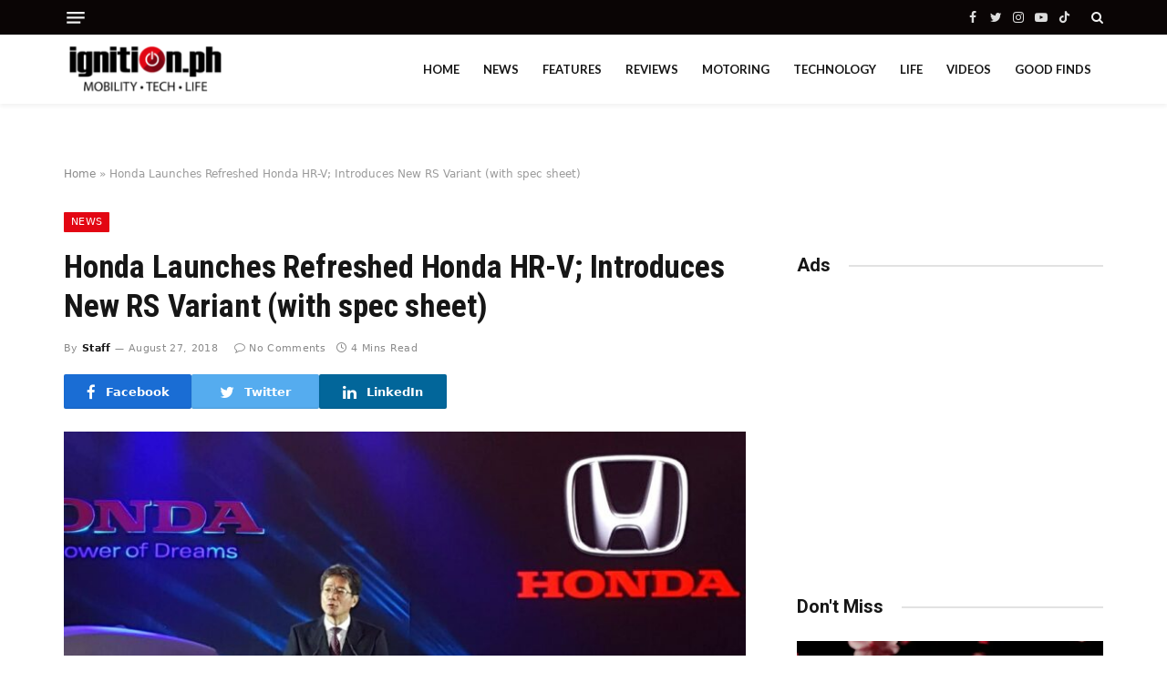

--- FILE ---
content_type: text/html; charset=utf-8
request_url: https://www.google.com/recaptcha/api2/aframe
body_size: 268
content:
<!DOCTYPE HTML><html><head><meta http-equiv="content-type" content="text/html; charset=UTF-8"></head><body><script nonce="andHMAb5c4MnBqKA5GZM8g">/** Anti-fraud and anti-abuse applications only. See google.com/recaptcha */ try{var clients={'sodar':'https://pagead2.googlesyndication.com/pagead/sodar?'};window.addEventListener("message",function(a){try{if(a.source===window.parent){var b=JSON.parse(a.data);var c=clients[b['id']];if(c){var d=document.createElement('img');d.src=c+b['params']+'&rc='+(localStorage.getItem("rc::a")?sessionStorage.getItem("rc::b"):"");window.document.body.appendChild(d);sessionStorage.setItem("rc::e",parseInt(sessionStorage.getItem("rc::e")||0)+1);localStorage.setItem("rc::h",'1769491376613');}}}catch(b){}});window.parent.postMessage("_grecaptcha_ready", "*");}catch(b){}</script></body></html>